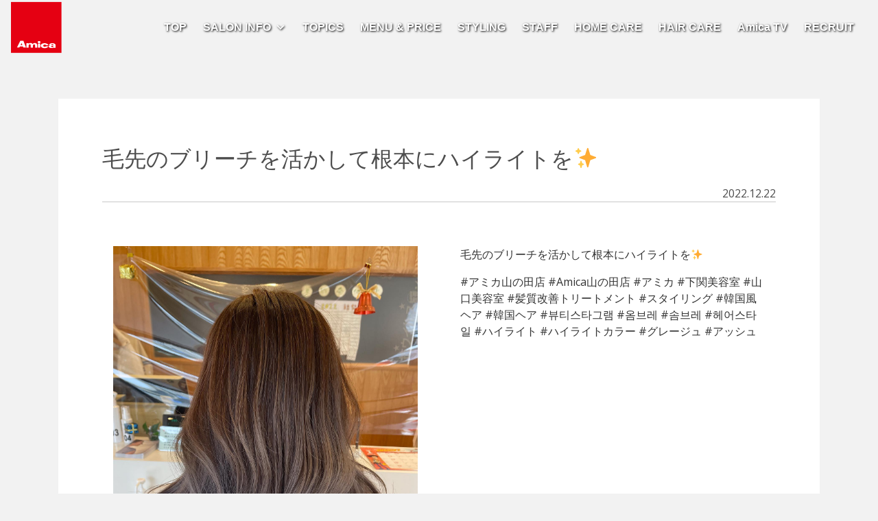

--- FILE ---
content_type: text/html; charset=UTF-8
request_url: https://amica1975.com/%E6%AF%9B%E5%85%88%E3%81%AE%E3%83%96%E3%83%AA%E3%83%BC%E3%83%81%E3%82%92%E6%B4%BB%E3%81%8B%E3%81%97%E3%81%A6%E6%A0%B9%E6%9C%AC%E3%81%AB%E3%83%8F%E3%82%A4%E3%83%A9%E3%82%A4%E3%83%88%E3%82%92%E2%9C%A8/
body_size: 10038
content:
<!DOCTYPE html>
<html dir="ltr" lang="ja" prefix="og: https://ogp.me/ns#">
<head>
	<!-- Global site tag (gtag.js) - Google Analytics -->
<script async src="https://www.googletagmanager.com/gtag/js?id=G-FLG28KV5LQ"></script>
<script>
  window.dataLayer = window.dataLayer || [];
  function gtag(){dataLayer.push(arguments);}
  gtag('js', new Date());

  gtag('config', 'G-FLG28KV5LQ');
</script>
		
	<meta charset="UTF-8">
	<meta name="viewport" content="width=device-width, initial-scale=1, shrink-to-fit=no">
	<link rel="profile" href="http://gmpg.org/xfn/11">
	<link href="https://fonts.googleapis.com/css2?family=Open+Sans:wght@300;400;700&display=swap" rel="stylesheet">
	<title>毛先のブリーチを活かして根本にハイライトを✨ | 【公式】Amica アミカ｜下関美容室</title>

		<!-- All in One SEO 4.4.6 - aioseo.com -->
		<meta name="robots" content="max-image-preview:large" />
		<link rel="canonical" href="https://amica1975.com/%e6%af%9b%e5%85%88%e3%81%ae%e3%83%96%e3%83%aa%e3%83%bc%e3%83%81%e3%82%92%e6%b4%bb%e3%81%8b%e3%81%97%e3%81%a6%e6%a0%b9%e6%9c%ac%e3%81%ab%e3%83%8f%e3%82%a4%e3%83%a9%e3%82%a4%e3%83%88%e3%82%92%e2%9c%a8/" />
		<meta name="generator" content="All in One SEO (AIOSEO) 4.4.6" />
		<meta property="og:locale" content="ja_JP" />
		<meta property="og:site_name" content="【公式】Amica アミカ｜下関美容室 | 下関でハイセンスなスタイリングを提供している下関の美容室Amica(アミカ)です。【髪質改善】【酸熱トリートメント】下関・山陽小野田市" />
		<meta property="og:type" content="article" />
		<meta property="og:title" content="毛先のブリーチを活かして根本にハイライトを✨ | 【公式】Amica アミカ｜下関美容室" />
		<meta property="og:url" content="https://amica1975.com/%e6%af%9b%e5%85%88%e3%81%ae%e3%83%96%e3%83%aa%e3%83%bc%e3%83%81%e3%82%92%e6%b4%bb%e3%81%8b%e3%81%97%e3%81%a6%e6%a0%b9%e6%9c%ac%e3%81%ab%e3%83%8f%e3%82%a4%e3%83%a9%e3%82%a4%e3%83%88%e3%82%92%e2%9c%a8/" />
		<meta property="og:image" content="https://amica1975.com/wp-content/uploads/2022/12/320983971_3294381950830320_5560487019446534829_n.jpg" />
		<meta property="og:image:secure_url" content="https://amica1975.com/wp-content/uploads/2022/12/320983971_3294381950830320_5560487019446534829_n.jpg" />
		<meta property="og:image:width" content="1440" />
		<meta property="og:image:height" content="1800" />
		<meta property="article:published_time" content="2022-12-22T05:01:00+00:00" />
		<meta property="article:modified_time" content="2022-12-22T05:01:00+00:00" />
		<meta name="twitter:card" content="summary" />
		<meta name="twitter:title" content="毛先のブリーチを活かして根本にハイライトを✨ | 【公式】Amica アミカ｜下関美容室" />
		<meta name="twitter:image" content="https://amica1975.com/wp-content/uploads/2022/12/320983971_3294381950830320_5560487019446534829_n.jpg" />
		<script type="application/ld+json" class="aioseo-schema">
			{"@context":"https:\/\/schema.org","@graph":[{"@type":"Article","@id":"https:\/\/amica1975.com\/%e6%af%9b%e5%85%88%e3%81%ae%e3%83%96%e3%83%aa%e3%83%bc%e3%83%81%e3%82%92%e6%b4%bb%e3%81%8b%e3%81%97%e3%81%a6%e6%a0%b9%e6%9c%ac%e3%81%ab%e3%83%8f%e3%82%a4%e3%83%a9%e3%82%a4%e3%83%88%e3%82%92%e2%9c%a8\/#article","name":"\u6bdb\u5148\u306e\u30d6\u30ea\u30fc\u30c1\u3092\u6d3b\u304b\u3057\u3066\u6839\u672c\u306b\u30cf\u30a4\u30e9\u30a4\u30c8\u3092\u2728 | \u3010\u516c\u5f0f\u3011Amica \u30a2\u30df\u30ab\uff5c\u4e0b\u95a2\u7f8e\u5bb9\u5ba4","headline":"\u6bdb\u5148\u306e\u30d6\u30ea\u30fc\u30c1\u3092\u6d3b\u304b\u3057\u3066\u6839\u672c\u306b\u30cf\u30a4\u30e9\u30a4\u30c8\u3092\u2728","author":{"@id":"https:\/\/amica1975.com\/author\/teshimarketing\/#author"},"publisher":{"@id":"https:\/\/amica1975.com\/#organization"},"image":{"@type":"ImageObject","url":"https:\/\/amica1975.com\/wp-content\/uploads\/2022\/12\/320983971_3294381950830320_5560487019446534829_n.jpg","width":1440,"height":1800},"datePublished":"2022-12-22T05:01:00+09:00","dateModified":"2022-12-22T05:01:00+09:00","inLanguage":"ja","mainEntityOfPage":{"@id":"https:\/\/amica1975.com\/%e6%af%9b%e5%85%88%e3%81%ae%e3%83%96%e3%83%aa%e3%83%bc%e3%83%81%e3%82%92%e6%b4%bb%e3%81%8b%e3%81%97%e3%81%a6%e6%a0%b9%e6%9c%ac%e3%81%ab%e3%83%8f%e3%82%a4%e3%83%a9%e3%82%a4%e3%83%88%e3%82%92%e2%9c%a8\/#webpage"},"isPartOf":{"@id":"https:\/\/amica1975.com\/%e6%af%9b%e5%85%88%e3%81%ae%e3%83%96%e3%83%aa%e3%83%bc%e3%83%81%e3%82%92%e6%b4%bb%e3%81%8b%e3%81%97%e3%81%a6%e6%a0%b9%e6%9c%ac%e3%81%ab%e3%83%8f%e3%82%a4%e3%83%a9%e3%82%a4%e3%83%88%e3%82%92%e2%9c%a8\/#webpage"},"articleSection":"Amica\u5c71\u306e\u7530\u5e97, Styling"},{"@type":"BreadcrumbList","@id":"https:\/\/amica1975.com\/%e6%af%9b%e5%85%88%e3%81%ae%e3%83%96%e3%83%aa%e3%83%bc%e3%83%81%e3%82%92%e6%b4%bb%e3%81%8b%e3%81%97%e3%81%a6%e6%a0%b9%e6%9c%ac%e3%81%ab%e3%83%8f%e3%82%a4%e3%83%a9%e3%82%a4%e3%83%88%e3%82%92%e2%9c%a8\/#breadcrumblist","itemListElement":[{"@type":"ListItem","@id":"https:\/\/amica1975.com\/#listItem","position":1,"item":{"@type":"WebPage","@id":"https:\/\/amica1975.com\/","name":"\u5bb6","description":"\u4e0b\u95a2\u3067\u30cf\u30a4\u30bb\u30f3\u30b9\u306a\u30b9\u30bf\u30a4\u30ea\u30f3\u30b0\u3092\u63d0\u4f9b\u3057\u3066\u3044\u308b\u4e0b\u95a2\u7f8e\u5bb9\u5ba4Amica(\u30a2\u30df\u30ab)\u3067\u3059\u3002","url":"https:\/\/amica1975.com\/"},"nextItem":"https:\/\/amica1975.com\/%e6%af%9b%e5%85%88%e3%81%ae%e3%83%96%e3%83%aa%e3%83%bc%e3%83%81%e3%82%92%e6%b4%bb%e3%81%8b%e3%81%97%e3%81%a6%e6%a0%b9%e6%9c%ac%e3%81%ab%e3%83%8f%e3%82%a4%e3%83%a9%e3%82%a4%e3%83%88%e3%82%92%e2%9c%a8\/#listItem"},{"@type":"ListItem","@id":"https:\/\/amica1975.com\/%e6%af%9b%e5%85%88%e3%81%ae%e3%83%96%e3%83%aa%e3%83%bc%e3%83%81%e3%82%92%e6%b4%bb%e3%81%8b%e3%81%97%e3%81%a6%e6%a0%b9%e6%9c%ac%e3%81%ab%e3%83%8f%e3%82%a4%e3%83%a9%e3%82%a4%e3%83%88%e3%82%92%e2%9c%a8\/#listItem","position":2,"item":{"@type":"WebPage","@id":"https:\/\/amica1975.com\/%e6%af%9b%e5%85%88%e3%81%ae%e3%83%96%e3%83%aa%e3%83%bc%e3%83%81%e3%82%92%e6%b4%bb%e3%81%8b%e3%81%97%e3%81%a6%e6%a0%b9%e6%9c%ac%e3%81%ab%e3%83%8f%e3%82%a4%e3%83%a9%e3%82%a4%e3%83%88%e3%82%92%e2%9c%a8\/","name":"\u6bdb\u5148\u306e\u30d6\u30ea\u30fc\u30c1\u3092\u6d3b\u304b\u3057\u3066\u6839\u672c\u306b\u30cf\u30a4\u30e9\u30a4\u30c8\u3092\u2728","url":"https:\/\/amica1975.com\/%e6%af%9b%e5%85%88%e3%81%ae%e3%83%96%e3%83%aa%e3%83%bc%e3%83%81%e3%82%92%e6%b4%bb%e3%81%8b%e3%81%97%e3%81%a6%e6%a0%b9%e6%9c%ac%e3%81%ab%e3%83%8f%e3%82%a4%e3%83%a9%e3%82%a4%e3%83%88%e3%82%92%e2%9c%a8\/"},"previousItem":"https:\/\/amica1975.com\/#listItem"}]},{"@type":"Organization","@id":"https:\/\/amica1975.com\/#organization","name":"Amica \u30a2\u30df\u30ab","url":"https:\/\/amica1975.com\/","logo":{"@type":"ImageObject","url":"https:\/\/amica1975.com\/wp-content\/uploads\/2020\/10\/amica-logo.svg","@id":"https:\/\/amica1975.com\/#organizationLogo","width":300,"height":300},"image":{"@id":"https:\/\/amica1975.com\/#organizationLogo"}},{"@type":"Person","@id":"https:\/\/amica1975.com\/author\/teshimarketing\/#author","url":"https:\/\/amica1975.com\/author\/teshimarketing\/","name":"teshimarketing","image":{"@type":"ImageObject","@id":"https:\/\/amica1975.com\/%e6%af%9b%e5%85%88%e3%81%ae%e3%83%96%e3%83%aa%e3%83%bc%e3%83%81%e3%82%92%e6%b4%bb%e3%81%8b%e3%81%97%e3%81%a6%e6%a0%b9%e6%9c%ac%e3%81%ab%e3%83%8f%e3%82%a4%e3%83%a9%e3%82%a4%e3%83%88%e3%82%92%e2%9c%a8\/#authorImage","url":"https:\/\/secure.gravatar.com\/avatar\/829f65171b193d51d1014684f4d1cc4b?s=96&d=mm&r=g","width":96,"height":96,"caption":"teshimarketing"}},{"@type":"WebPage","@id":"https:\/\/amica1975.com\/%e6%af%9b%e5%85%88%e3%81%ae%e3%83%96%e3%83%aa%e3%83%bc%e3%83%81%e3%82%92%e6%b4%bb%e3%81%8b%e3%81%97%e3%81%a6%e6%a0%b9%e6%9c%ac%e3%81%ab%e3%83%8f%e3%82%a4%e3%83%a9%e3%82%a4%e3%83%88%e3%82%92%e2%9c%a8\/#webpage","url":"https:\/\/amica1975.com\/%e6%af%9b%e5%85%88%e3%81%ae%e3%83%96%e3%83%aa%e3%83%bc%e3%83%81%e3%82%92%e6%b4%bb%e3%81%8b%e3%81%97%e3%81%a6%e6%a0%b9%e6%9c%ac%e3%81%ab%e3%83%8f%e3%82%a4%e3%83%a9%e3%82%a4%e3%83%88%e3%82%92%e2%9c%a8\/","name":"\u6bdb\u5148\u306e\u30d6\u30ea\u30fc\u30c1\u3092\u6d3b\u304b\u3057\u3066\u6839\u672c\u306b\u30cf\u30a4\u30e9\u30a4\u30c8\u3092\u2728 | \u3010\u516c\u5f0f\u3011Amica \u30a2\u30df\u30ab\uff5c\u4e0b\u95a2\u7f8e\u5bb9\u5ba4","inLanguage":"ja","isPartOf":{"@id":"https:\/\/amica1975.com\/#website"},"breadcrumb":{"@id":"https:\/\/amica1975.com\/%e6%af%9b%e5%85%88%e3%81%ae%e3%83%96%e3%83%aa%e3%83%bc%e3%83%81%e3%82%92%e6%b4%bb%e3%81%8b%e3%81%97%e3%81%a6%e6%a0%b9%e6%9c%ac%e3%81%ab%e3%83%8f%e3%82%a4%e3%83%a9%e3%82%a4%e3%83%88%e3%82%92%e2%9c%a8\/#breadcrumblist"},"author":{"@id":"https:\/\/amica1975.com\/author\/teshimarketing\/#author"},"creator":{"@id":"https:\/\/amica1975.com\/author\/teshimarketing\/#author"},"image":{"@type":"ImageObject","url":"https:\/\/amica1975.com\/wp-content\/uploads\/2022\/12\/320983971_3294381950830320_5560487019446534829_n.jpg","@id":"https:\/\/amica1975.com\/#mainImage","width":1440,"height":1800},"primaryImageOfPage":{"@id":"https:\/\/amica1975.com\/%e6%af%9b%e5%85%88%e3%81%ae%e3%83%96%e3%83%aa%e3%83%bc%e3%83%81%e3%82%92%e6%b4%bb%e3%81%8b%e3%81%97%e3%81%a6%e6%a0%b9%e6%9c%ac%e3%81%ab%e3%83%8f%e3%82%a4%e3%83%a9%e3%82%a4%e3%83%88%e3%82%92%e2%9c%a8\/#mainImage"},"datePublished":"2022-12-22T05:01:00+09:00","dateModified":"2022-12-22T05:01:00+09:00"},{"@type":"WebSite","@id":"https:\/\/amica1975.com\/#website","url":"https:\/\/amica1975.com\/","name":"\u3010\u516c\u5f0f\u3011Amica \u30a2\u30df\u30ab\uff5c\u4e0b\u95a2\u7f8e\u5bb9\u5ba4","description":"\u4e0b\u95a2\u3067\u30cf\u30a4\u30bb\u30f3\u30b9\u306a\u30b9\u30bf\u30a4\u30ea\u30f3\u30b0\u3092\u63d0\u4f9b\u3057\u3066\u3044\u308b\u4e0b\u95a2\u306e\u7f8e\u5bb9\u5ba4Amica(\u30a2\u30df\u30ab)\u3067\u3059\u3002\u3010\u9aea\u8cea\u6539\u5584\u3011\u3010\u9178\u71b1\u30c8\u30ea\u30fc\u30c8\u30e1\u30f3\u30c8\u3011\u4e0b\u95a2\u30fb\u5c71\u967d\u5c0f\u91ce\u7530\u5e02","inLanguage":"ja","publisher":{"@id":"https:\/\/amica1975.com\/#organization"}}]}
		</script>
		<!-- All in One SEO -->

<link rel='dns-prefetch' href='//cdnjs.cloudflare.com' />
<link rel="alternate" type="application/rss+xml" title="【公式】Amica アミカ｜下関美容室 &raquo; フィード" href="https://amica1975.com/feed/" />
<link rel="alternate" type="application/rss+xml" title="【公式】Amica アミカ｜下関美容室 &raquo; コメントフィード" href="https://amica1975.com/comments/feed/" />
<link rel="alternate" type="application/rss+xml" title="【公式】Amica アミカ｜下関美容室 &raquo; 毛先のブリーチを活かして根本にハイライトを✨ のコメントのフィード" href="https://amica1975.com/%e6%af%9b%e5%85%88%e3%81%ae%e3%83%96%e3%83%aa%e3%83%bc%e3%83%81%e3%82%92%e6%b4%bb%e3%81%8b%e3%81%97%e3%81%a6%e6%a0%b9%e6%9c%ac%e3%81%ab%e3%83%8f%e3%82%a4%e3%83%a9%e3%82%a4%e3%83%88%e3%82%92%e2%9c%a8/feed/" />
<script>
window._wpemojiSettings = {"baseUrl":"https:\/\/s.w.org\/images\/core\/emoji\/14.0.0\/72x72\/","ext":".png","svgUrl":"https:\/\/s.w.org\/images\/core\/emoji\/14.0.0\/svg\/","svgExt":".svg","source":{"concatemoji":"https:\/\/amica1975.com\/wp-includes\/js\/wp-emoji-release.min.js?ver=6.3.7"}};
/*! This file is auto-generated */
!function(i,n){var o,s,e;function c(e){try{var t={supportTests:e,timestamp:(new Date).valueOf()};sessionStorage.setItem(o,JSON.stringify(t))}catch(e){}}function p(e,t,n){e.clearRect(0,0,e.canvas.width,e.canvas.height),e.fillText(t,0,0);var t=new Uint32Array(e.getImageData(0,0,e.canvas.width,e.canvas.height).data),r=(e.clearRect(0,0,e.canvas.width,e.canvas.height),e.fillText(n,0,0),new Uint32Array(e.getImageData(0,0,e.canvas.width,e.canvas.height).data));return t.every(function(e,t){return e===r[t]})}function u(e,t,n){switch(t){case"flag":return n(e,"\ud83c\udff3\ufe0f\u200d\u26a7\ufe0f","\ud83c\udff3\ufe0f\u200b\u26a7\ufe0f")?!1:!n(e,"\ud83c\uddfa\ud83c\uddf3","\ud83c\uddfa\u200b\ud83c\uddf3")&&!n(e,"\ud83c\udff4\udb40\udc67\udb40\udc62\udb40\udc65\udb40\udc6e\udb40\udc67\udb40\udc7f","\ud83c\udff4\u200b\udb40\udc67\u200b\udb40\udc62\u200b\udb40\udc65\u200b\udb40\udc6e\u200b\udb40\udc67\u200b\udb40\udc7f");case"emoji":return!n(e,"\ud83e\udef1\ud83c\udffb\u200d\ud83e\udef2\ud83c\udfff","\ud83e\udef1\ud83c\udffb\u200b\ud83e\udef2\ud83c\udfff")}return!1}function f(e,t,n){var r="undefined"!=typeof WorkerGlobalScope&&self instanceof WorkerGlobalScope?new OffscreenCanvas(300,150):i.createElement("canvas"),a=r.getContext("2d",{willReadFrequently:!0}),o=(a.textBaseline="top",a.font="600 32px Arial",{});return e.forEach(function(e){o[e]=t(a,e,n)}),o}function t(e){var t=i.createElement("script");t.src=e,t.defer=!0,i.head.appendChild(t)}"undefined"!=typeof Promise&&(o="wpEmojiSettingsSupports",s=["flag","emoji"],n.supports={everything:!0,everythingExceptFlag:!0},e=new Promise(function(e){i.addEventListener("DOMContentLoaded",e,{once:!0})}),new Promise(function(t){var n=function(){try{var e=JSON.parse(sessionStorage.getItem(o));if("object"==typeof e&&"number"==typeof e.timestamp&&(new Date).valueOf()<e.timestamp+604800&&"object"==typeof e.supportTests)return e.supportTests}catch(e){}return null}();if(!n){if("undefined"!=typeof Worker&&"undefined"!=typeof OffscreenCanvas&&"undefined"!=typeof URL&&URL.createObjectURL&&"undefined"!=typeof Blob)try{var e="postMessage("+f.toString()+"("+[JSON.stringify(s),u.toString(),p.toString()].join(",")+"));",r=new Blob([e],{type:"text/javascript"}),a=new Worker(URL.createObjectURL(r),{name:"wpTestEmojiSupports"});return void(a.onmessage=function(e){c(n=e.data),a.terminate(),t(n)})}catch(e){}c(n=f(s,u,p))}t(n)}).then(function(e){for(var t in e)n.supports[t]=e[t],n.supports.everything=n.supports.everything&&n.supports[t],"flag"!==t&&(n.supports.everythingExceptFlag=n.supports.everythingExceptFlag&&n.supports[t]);n.supports.everythingExceptFlag=n.supports.everythingExceptFlag&&!n.supports.flag,n.DOMReady=!1,n.readyCallback=function(){n.DOMReady=!0}}).then(function(){return e}).then(function(){var e;n.supports.everything||(n.readyCallback(),(e=n.source||{}).concatemoji?t(e.concatemoji):e.wpemoji&&e.twemoji&&(t(e.twemoji),t(e.wpemoji)))}))}((window,document),window._wpemojiSettings);
</script>
<style>
img.wp-smiley,
img.emoji {
	display: inline !important;
	border: none !important;
	box-shadow: none !important;
	height: 1em !important;
	width: 1em !important;
	margin: 0 0.07em !important;
	vertical-align: -0.1em !important;
	background: none !important;
	padding: 0 !important;
}
</style>
	<link rel='stylesheet' id='wp-block-library-css' href='https://amica1975.com/wp-includes/css/dist/block-library/style.min.css?ver=6.3.7' media='all' />
<style id='safe-svg-svg-icon-style-inline-css'>
.safe-svg-cover{text-align:center}.safe-svg-cover .safe-svg-inside{display:inline-block;max-width:100%}.safe-svg-cover svg{height:100%;max-height:100%;max-width:100%;width:100%}

</style>
<style id='classic-theme-styles-inline-css'>
/*! This file is auto-generated */
.wp-block-button__link{color:#fff;background-color:#32373c;border-radius:9999px;box-shadow:none;text-decoration:none;padding:calc(.667em + 2px) calc(1.333em + 2px);font-size:1.125em}.wp-block-file__button{background:#32373c;color:#fff;text-decoration:none}
</style>
<style id='global-styles-inline-css'>
body{--wp--preset--color--black: #000000;--wp--preset--color--cyan-bluish-gray: #abb8c3;--wp--preset--color--white: #ffffff;--wp--preset--color--pale-pink: #f78da7;--wp--preset--color--vivid-red: #cf2e2e;--wp--preset--color--luminous-vivid-orange: #ff6900;--wp--preset--color--luminous-vivid-amber: #fcb900;--wp--preset--color--light-green-cyan: #7bdcb5;--wp--preset--color--vivid-green-cyan: #00d084;--wp--preset--color--pale-cyan-blue: #8ed1fc;--wp--preset--color--vivid-cyan-blue: #0693e3;--wp--preset--color--vivid-purple: #9b51e0;--wp--preset--gradient--vivid-cyan-blue-to-vivid-purple: linear-gradient(135deg,rgba(6,147,227,1) 0%,rgb(155,81,224) 100%);--wp--preset--gradient--light-green-cyan-to-vivid-green-cyan: linear-gradient(135deg,rgb(122,220,180) 0%,rgb(0,208,130) 100%);--wp--preset--gradient--luminous-vivid-amber-to-luminous-vivid-orange: linear-gradient(135deg,rgba(252,185,0,1) 0%,rgba(255,105,0,1) 100%);--wp--preset--gradient--luminous-vivid-orange-to-vivid-red: linear-gradient(135deg,rgba(255,105,0,1) 0%,rgb(207,46,46) 100%);--wp--preset--gradient--very-light-gray-to-cyan-bluish-gray: linear-gradient(135deg,rgb(238,238,238) 0%,rgb(169,184,195) 100%);--wp--preset--gradient--cool-to-warm-spectrum: linear-gradient(135deg,rgb(74,234,220) 0%,rgb(151,120,209) 20%,rgb(207,42,186) 40%,rgb(238,44,130) 60%,rgb(251,105,98) 80%,rgb(254,248,76) 100%);--wp--preset--gradient--blush-light-purple: linear-gradient(135deg,rgb(255,206,236) 0%,rgb(152,150,240) 100%);--wp--preset--gradient--blush-bordeaux: linear-gradient(135deg,rgb(254,205,165) 0%,rgb(254,45,45) 50%,rgb(107,0,62) 100%);--wp--preset--gradient--luminous-dusk: linear-gradient(135deg,rgb(255,203,112) 0%,rgb(199,81,192) 50%,rgb(65,88,208) 100%);--wp--preset--gradient--pale-ocean: linear-gradient(135deg,rgb(255,245,203) 0%,rgb(182,227,212) 50%,rgb(51,167,181) 100%);--wp--preset--gradient--electric-grass: linear-gradient(135deg,rgb(202,248,128) 0%,rgb(113,206,126) 100%);--wp--preset--gradient--midnight: linear-gradient(135deg,rgb(2,3,129) 0%,rgb(40,116,252) 100%);--wp--preset--font-size--small: 13px;--wp--preset--font-size--medium: 20px;--wp--preset--font-size--large: 36px;--wp--preset--font-size--x-large: 42px;--wp--preset--spacing--20: 0.44rem;--wp--preset--spacing--30: 0.67rem;--wp--preset--spacing--40: 1rem;--wp--preset--spacing--50: 1.5rem;--wp--preset--spacing--60: 2.25rem;--wp--preset--spacing--70: 3.38rem;--wp--preset--spacing--80: 5.06rem;--wp--preset--shadow--natural: 6px 6px 9px rgba(0, 0, 0, 0.2);--wp--preset--shadow--deep: 12px 12px 50px rgba(0, 0, 0, 0.4);--wp--preset--shadow--sharp: 6px 6px 0px rgba(0, 0, 0, 0.2);--wp--preset--shadow--outlined: 6px 6px 0px -3px rgba(255, 255, 255, 1), 6px 6px rgba(0, 0, 0, 1);--wp--preset--shadow--crisp: 6px 6px 0px rgba(0, 0, 0, 1);}:where(.is-layout-flex){gap: 0.5em;}:where(.is-layout-grid){gap: 0.5em;}body .is-layout-flow > .alignleft{float: left;margin-inline-start: 0;margin-inline-end: 2em;}body .is-layout-flow > .alignright{float: right;margin-inline-start: 2em;margin-inline-end: 0;}body .is-layout-flow > .aligncenter{margin-left: auto !important;margin-right: auto !important;}body .is-layout-constrained > .alignleft{float: left;margin-inline-start: 0;margin-inline-end: 2em;}body .is-layout-constrained > .alignright{float: right;margin-inline-start: 2em;margin-inline-end: 0;}body .is-layout-constrained > .aligncenter{margin-left: auto !important;margin-right: auto !important;}body .is-layout-constrained > :where(:not(.alignleft):not(.alignright):not(.alignfull)){max-width: var(--wp--style--global--content-size);margin-left: auto !important;margin-right: auto !important;}body .is-layout-constrained > .alignwide{max-width: var(--wp--style--global--wide-size);}body .is-layout-flex{display: flex;}body .is-layout-flex{flex-wrap: wrap;align-items: center;}body .is-layout-flex > *{margin: 0;}body .is-layout-grid{display: grid;}body .is-layout-grid > *{margin: 0;}:where(.wp-block-columns.is-layout-flex){gap: 2em;}:where(.wp-block-columns.is-layout-grid){gap: 2em;}:where(.wp-block-post-template.is-layout-flex){gap: 1.25em;}:where(.wp-block-post-template.is-layout-grid){gap: 1.25em;}.has-black-color{color: var(--wp--preset--color--black) !important;}.has-cyan-bluish-gray-color{color: var(--wp--preset--color--cyan-bluish-gray) !important;}.has-white-color{color: var(--wp--preset--color--white) !important;}.has-pale-pink-color{color: var(--wp--preset--color--pale-pink) !important;}.has-vivid-red-color{color: var(--wp--preset--color--vivid-red) !important;}.has-luminous-vivid-orange-color{color: var(--wp--preset--color--luminous-vivid-orange) !important;}.has-luminous-vivid-amber-color{color: var(--wp--preset--color--luminous-vivid-amber) !important;}.has-light-green-cyan-color{color: var(--wp--preset--color--light-green-cyan) !important;}.has-vivid-green-cyan-color{color: var(--wp--preset--color--vivid-green-cyan) !important;}.has-pale-cyan-blue-color{color: var(--wp--preset--color--pale-cyan-blue) !important;}.has-vivid-cyan-blue-color{color: var(--wp--preset--color--vivid-cyan-blue) !important;}.has-vivid-purple-color{color: var(--wp--preset--color--vivid-purple) !important;}.has-black-background-color{background-color: var(--wp--preset--color--black) !important;}.has-cyan-bluish-gray-background-color{background-color: var(--wp--preset--color--cyan-bluish-gray) !important;}.has-white-background-color{background-color: var(--wp--preset--color--white) !important;}.has-pale-pink-background-color{background-color: var(--wp--preset--color--pale-pink) !important;}.has-vivid-red-background-color{background-color: var(--wp--preset--color--vivid-red) !important;}.has-luminous-vivid-orange-background-color{background-color: var(--wp--preset--color--luminous-vivid-orange) !important;}.has-luminous-vivid-amber-background-color{background-color: var(--wp--preset--color--luminous-vivid-amber) !important;}.has-light-green-cyan-background-color{background-color: var(--wp--preset--color--light-green-cyan) !important;}.has-vivid-green-cyan-background-color{background-color: var(--wp--preset--color--vivid-green-cyan) !important;}.has-pale-cyan-blue-background-color{background-color: var(--wp--preset--color--pale-cyan-blue) !important;}.has-vivid-cyan-blue-background-color{background-color: var(--wp--preset--color--vivid-cyan-blue) !important;}.has-vivid-purple-background-color{background-color: var(--wp--preset--color--vivid-purple) !important;}.has-black-border-color{border-color: var(--wp--preset--color--black) !important;}.has-cyan-bluish-gray-border-color{border-color: var(--wp--preset--color--cyan-bluish-gray) !important;}.has-white-border-color{border-color: var(--wp--preset--color--white) !important;}.has-pale-pink-border-color{border-color: var(--wp--preset--color--pale-pink) !important;}.has-vivid-red-border-color{border-color: var(--wp--preset--color--vivid-red) !important;}.has-luminous-vivid-orange-border-color{border-color: var(--wp--preset--color--luminous-vivid-orange) !important;}.has-luminous-vivid-amber-border-color{border-color: var(--wp--preset--color--luminous-vivid-amber) !important;}.has-light-green-cyan-border-color{border-color: var(--wp--preset--color--light-green-cyan) !important;}.has-vivid-green-cyan-border-color{border-color: var(--wp--preset--color--vivid-green-cyan) !important;}.has-pale-cyan-blue-border-color{border-color: var(--wp--preset--color--pale-cyan-blue) !important;}.has-vivid-cyan-blue-border-color{border-color: var(--wp--preset--color--vivid-cyan-blue) !important;}.has-vivid-purple-border-color{border-color: var(--wp--preset--color--vivid-purple) !important;}.has-vivid-cyan-blue-to-vivid-purple-gradient-background{background: var(--wp--preset--gradient--vivid-cyan-blue-to-vivid-purple) !important;}.has-light-green-cyan-to-vivid-green-cyan-gradient-background{background: var(--wp--preset--gradient--light-green-cyan-to-vivid-green-cyan) !important;}.has-luminous-vivid-amber-to-luminous-vivid-orange-gradient-background{background: var(--wp--preset--gradient--luminous-vivid-amber-to-luminous-vivid-orange) !important;}.has-luminous-vivid-orange-to-vivid-red-gradient-background{background: var(--wp--preset--gradient--luminous-vivid-orange-to-vivid-red) !important;}.has-very-light-gray-to-cyan-bluish-gray-gradient-background{background: var(--wp--preset--gradient--very-light-gray-to-cyan-bluish-gray) !important;}.has-cool-to-warm-spectrum-gradient-background{background: var(--wp--preset--gradient--cool-to-warm-spectrum) !important;}.has-blush-light-purple-gradient-background{background: var(--wp--preset--gradient--blush-light-purple) !important;}.has-blush-bordeaux-gradient-background{background: var(--wp--preset--gradient--blush-bordeaux) !important;}.has-luminous-dusk-gradient-background{background: var(--wp--preset--gradient--luminous-dusk) !important;}.has-pale-ocean-gradient-background{background: var(--wp--preset--gradient--pale-ocean) !important;}.has-electric-grass-gradient-background{background: var(--wp--preset--gradient--electric-grass) !important;}.has-midnight-gradient-background{background: var(--wp--preset--gradient--midnight) !important;}.has-small-font-size{font-size: var(--wp--preset--font-size--small) !important;}.has-medium-font-size{font-size: var(--wp--preset--font-size--medium) !important;}.has-large-font-size{font-size: var(--wp--preset--font-size--large) !important;}.has-x-large-font-size{font-size: var(--wp--preset--font-size--x-large) !important;}
.wp-block-navigation a:where(:not(.wp-element-button)){color: inherit;}
:where(.wp-block-post-template.is-layout-flex){gap: 1.25em;}:where(.wp-block-post-template.is-layout-grid){gap: 1.25em;}
:where(.wp-block-columns.is-layout-flex){gap: 2em;}:where(.wp-block-columns.is-layout-grid){gap: 2em;}
.wp-block-pullquote{font-size: 1.5em;line-height: 1.6;}
</style>
<link rel='stylesheet' id='contact-form-7-css' href='https://amica1975.com/wp-content/plugins/contact-form-7/includes/css/styles.css?ver=5.8' media='all' />
<link rel='stylesheet' id='pz-linkcard-css' href='//amica1975.com/wp-content/uploads/pz-linkcard/style.css?ver=2.4.8.28' media='all' />
<link rel='stylesheet' id='ez-toc-css' href='https://amica1975.com/wp-content/plugins/easy-table-of-contents/assets/css/screen.min.css?ver=2.0.55' media='all' />
<style id='ez-toc-inline-css'>
div#ez-toc-container .ez-toc-title {font-size: 120%;}div#ez-toc-container .ez-toc-title {font-weight: 500;}div#ez-toc-container ul li {font-size: 95%;}div#ez-toc-container nav ul ul li ul li {font-size: %!important;}div#ez-toc-container {width: 100%;}
.ez-toc-container-direction {direction: ltr;}.ez-toc-counter ul{counter-reset: item ;}.ez-toc-counter nav ul li a::before {content: counters(item, ".", decimal) ". ";display: inline-block;counter-increment: item;flex-grow: 0;flex-shrink: 0;margin-right: .2em; float: left; }.ez-toc-widget-direction {direction: ltr;}.ez-toc-widget-container ul{counter-reset: item ;}.ez-toc-widget-container nav ul li a::before {content: counters(item, ".", decimal) ". ";display: inline-block;counter-increment: item;flex-grow: 0;flex-shrink: 0;margin-right: .2em; float: left; }
</style>
<link rel='stylesheet' id='megamenu-css' href='https://amica1975.com/wp-content/uploads/maxmegamenu/style.css?ver=494b57' media='all' />
<link rel='stylesheet' id='dashicons-css' href='https://amica1975.com/wp-includes/css/dashicons.min.css?ver=6.3.7' media='all' />
<link rel='stylesheet' id='child-understrap-styles-css' href='https://amica1975.com/wp-content/themes/mymedia02_amica1975/css/child-theme.min.css?ver=0.5.5' media='all' />
<link rel='stylesheet' id='style-css-css' href='https://amica1975.com/wp-content/themes/mymedia02_amica1975/style.css?ver=0.5.5' media='all' />
<link rel='stylesheet' id='popup-maker-site-css' href='//amica1975.com/wp-content/uploads/pum/pum-site-styles.css?generated=1695206676&#038;ver=1.18.2' media='all' />
<!--n2css--><script src='https://amica1975.com/wp-includes/js/jquery/jquery.min.js?ver=3.7.0' id='jquery-core-js'></script>
<script src='https://amica1975.com/wp-includes/js/jquery/jquery-migrate.min.js?ver=3.4.1' id='jquery-migrate-js'></script>
<script src='https://amica1975.com/wp-content/plugins/the-preloader/js/preloader-script.js' id='wptime-plugin-preloader-script-js'></script>
<link rel="https://api.w.org/" href="https://amica1975.com/wp-json/" /><link rel="alternate" type="application/json" href="https://amica1975.com/wp-json/wp/v2/posts/6500" /><link rel="EditURI" type="application/rsd+xml" title="RSD" href="https://amica1975.com/xmlrpc.php?rsd" />
<meta name="generator" content="WordPress 6.3.7" />
<link rel='shortlink' href='https://amica1975.com/?p=6500' />
<link rel="alternate" type="application/json+oembed" href="https://amica1975.com/wp-json/oembed/1.0/embed?url=https%3A%2F%2Famica1975.com%2F%25e6%25af%259b%25e5%2585%2588%25e3%2581%25ae%25e3%2583%2596%25e3%2583%25aa%25e3%2583%25bc%25e3%2583%2581%25e3%2582%2592%25e6%25b4%25bb%25e3%2581%258b%25e3%2581%2597%25e3%2581%25a6%25e6%25a0%25b9%25e6%259c%25ac%25e3%2581%25ab%25e3%2583%258f%25e3%2582%25a4%25e3%2583%25a9%25e3%2582%25a4%25e3%2583%2588%25e3%2582%2592%25e2%259c%25a8%2F" />
<link rel="alternate" type="text/xml+oembed" href="https://amica1975.com/wp-json/oembed/1.0/embed?url=https%3A%2F%2Famica1975.com%2F%25e6%25af%259b%25e5%2585%2588%25e3%2581%25ae%25e3%2583%2596%25e3%2583%25aa%25e3%2583%25bc%25e3%2583%2581%25e3%2582%2592%25e6%25b4%25bb%25e3%2581%258b%25e3%2581%2597%25e3%2581%25a6%25e6%25a0%25b9%25e6%259c%25ac%25e3%2581%25ab%25e3%2583%258f%25e3%2582%25a4%25e3%2583%25a9%25e3%2582%25a4%25e3%2583%2588%25e3%2582%2592%25e2%259c%25a8%2F&#038;format=xml" />
    	<style type="text/css">
			#wptime-plugin-preloader{
				position: fixed;
				top: 0;
			 	left: 0;
			 	right: 0;
			 	bottom: 0;
				background:url(https://amica1975.com//wp-content/uploads/2020/10/amica-logo.svg) no-repeat #FFFFFF 50%;
				-moz-background-size:256px 64px;
				-o-background-size:256px 64px;
				-webkit-background-size:256px 64px;
				background-size:256px 64px;
				z-index: 99998;
				width:100%;
				height:100%;
			}
		</style>

		<noscript>
    		<style type="text/css">
        		#wptime-plugin-preloader{
        			display:none !important;
        		}
    		</style>
		</noscript>
    <link rel="pingback" href="https://amica1975.com/xmlrpc.php">
<meta name="mobile-web-app-capable" content="yes">
<meta name="apple-mobile-web-app-capable" content="yes">
<meta name="apple-mobile-web-app-title" content="【公式】Amica アミカ｜下関美容室 - 下関でハイセンスなスタイリングを提供している下関の美容室Amica(アミカ)です。【髪質改善】【酸熱トリートメント】下関・山陽小野田市">
<link rel="icon" href="https://amica1975.com/wp-content/uploads/2020/10/cropped-favicon-32x32.png" sizes="32x32" />
<link rel="icon" href="https://amica1975.com/wp-content/uploads/2020/10/cropped-favicon-192x192.png" sizes="192x192" />
<link rel="apple-touch-icon" href="https://amica1975.com/wp-content/uploads/2020/10/cropped-favicon-180x180.png" />
<meta name="msapplication-TileImage" content="https://amica1975.com/wp-content/uploads/2020/10/cropped-favicon-270x270.png" />
<style type="text/css">/** Mega Menu CSS: fs **/</style>
</head>
<div id="wptime-plugin-preloader"></div>
<body class="post-template-default single single-post postid-6500 single-format-standard wp-custom-logo wp-embed-responsive mega-menu-primary" itemscope itemtype="http://schema.org/WebSite" data-barba="wrapper">
<div class="site" id="page">

	<!-- ******************* The Navbar Area ******************* -->
	<div id="wrapper-navbar">

		<a class="skip-link sr-only sr-only-focusable" href="#content">コンテンツへスキップ</a>

		<nav id="main-nav" class="navbar navbar-expand-lg navbar-dark" aria-labelledby="main-nav-label">

			<h2 id="main-nav-label" class="sr-only">
				Main Navigation			</h2>

		
					<!-- Your site title as branding in the menu -->
					<a href="https://amica1975.com/" class="navbar-brand custom-logo-link" rel="home" data-barba-prevent><img width="300" height="300" src="https://amica1975.com/wp-content/uploads/2020/10/amica-logo.svg" class="img-fluid" alt="【公式】Amica アミカ｜下関美容室" decoding="async" fetchpriority="high" /></a>					<!-- end custom logo -->

				<!-- <button class="navbar-toggler" type="button" data-toggle="collapse" data-target="#navbarNavDropdown" aria-controls="navbarNavDropdown" aria-expanded="false" aria-label="ナビゲーション切り替え">
					<span class="navbar-toggler-icon"></span>
				</button> -->

				<!-- The WordPress Menu goes here -->
				<div id="mega-menu-wrap-primary" class="mega-menu-wrap"><div class="mega-menu-toggle"><div class="mega-toggle-blocks-left"></div><div class="mega-toggle-blocks-center"></div><div class="mega-toggle-blocks-right"><div class='mega-toggle-block mega-menu-toggle-animated-block mega-toggle-block-1' id='mega-toggle-block-1'><button aria-label="Toggle Menu" class="mega-toggle-animated mega-toggle-animated-slider" type="button" aria-expanded="false">
                  <span class="mega-toggle-animated-box">
                    <span class="mega-toggle-animated-inner"></span>
                  </span>
                </button></div></div></div><ul id="mega-menu-primary" class="mega-menu max-mega-menu mega-menu-horizontal mega-no-js" data-event="hover_intent" data-effect="fade_up" data-effect-speed="200" data-effect-mobile="slide" data-effect-speed-mobile="200" data-mobile-force-width="false" data-second-click="go" data-document-click="collapse" data-vertical-behaviour="standard" data-breakpoint="768" data-unbind="true" data-mobile-state="collapse_all" data-hover-intent-timeout="300" data-hover-intent-interval="100"><li class='mega-menu-item mega-menu-item-type-custom mega-menu-item-object-custom mega-menu-item-home mega-align-bottom-left mega-menu-flyout mega-menu-item-2986' id='mega-menu-item-2986'><a class="mega-menu-link" href="https://amica1975.com/" tabindex="0">TOP</a></li><li class='mega-menu-item mega-menu-item-type-custom mega-menu-item-object-custom mega-menu-item-has-children mega-menu-megamenu mega-align-bottom-right mega-menu-grid mega-menu-item-209' id='mega-menu-item-209'><a class="mega-menu-link" aria-haspopup="true" aria-expanded="false" tabindex="0">SALON INFO<span class="mega-indicator"></span></a>
<ul class="mega-sub-menu">
<li class='mega-menu-row' id='mega-menu-209-0'>
	<ul class="mega-sub-menu">
<li class='mega-menu-column mega-menu-columns-1-of-7 mega-hide-on-mobile' id='mega-menu-209-0-0'>
		<ul class="mega-sub-menu">
<li class='mega-menu-item mega-menu-item-type-widget widget_media_image mega-menu-item-media_image-9' id='mega-menu-item-media_image-9'><h4 class="mega-block-title">CUT HOUSE Amica</h4><a href="https://amica1975.com/salon-house"><img width="300" height="400" src="https://amica1975.com/wp-content/uploads/2020/11/house.jpg" class="image wp-image-574  attachment-full size-full" alt="" decoding="async" style="max-width: 100%; height: auto;" srcset="https://amica1975.com/wp-content/uploads/2020/11/house.jpg 300w, https://amica1975.com/wp-content/uploads/2020/11/house-225x300.jpg 225w" sizes="(max-width: 300px) 100vw, 300px" /></a></li>		</ul>
</li><li class='mega-menu-column mega-menu-columns-1-of-7 mega-hide-on-mobile' id='mega-menu-209-0-1'>
		<ul class="mega-sub-menu">
<li class='mega-menu-item mega-menu-item-type-widget widget_media_image mega-menu-item-media_image-10' id='mega-menu-item-media_image-10'><h4 class="mega-block-title">Room produced by Amica</h4><a href="https://amica1975.com/salon-room"><img width="300" height="400" src="https://amica1975.com/wp-content/uploads/2020/11/room.jpg" class="image wp-image-576  attachment-full size-full" alt="" decoding="async" style="max-width: 100%; height: auto;" srcset="https://amica1975.com/wp-content/uploads/2020/11/room.jpg 300w, https://amica1975.com/wp-content/uploads/2020/11/room-225x300.jpg 225w" sizes="(max-width: 300px) 100vw, 300px" /></a></li>		</ul>
</li><li class='mega-menu-column mega-menu-columns-1-of-7 mega-hide-on-mobile' id='mega-menu-209-0-2'>
		<ul class="mega-sub-menu">
<li class='mega-menu-item mega-menu-item-type-widget widget_media_image mega-menu-item-media_image-11' id='mega-menu-item-media_image-11'><h4 class="mega-block-title">CUT SPACE Amica</h4><a href="https://amica1975.com/salon-space"><img width="300" height="400" src="https://amica1975.com/wp-content/uploads/2020/11/space.jpg" class="image wp-image-577  attachment-full size-full" alt="" decoding="async" style="max-width: 100%; height: auto;" srcset="https://amica1975.com/wp-content/uploads/2020/11/space.jpg 300w, https://amica1975.com/wp-content/uploads/2020/11/space-225x300.jpg 225w" sizes="(max-width: 300px) 100vw, 300px" /></a></li>		</ul>
</li><li class='mega-menu-column mega-menu-columns-1-of-7 mega-hide-on-mobile' id='mega-menu-209-0-3'>
		<ul class="mega-sub-menu">
<li class='mega-menu-item mega-menu-item-type-widget widget_media_image mega-menu-item-media_image-12' id='mega-menu-item-media_image-12'><h4 class="mega-block-title">CUT PLAGE Amica</h4><a href="https://amica1975.com/salon-plage"><img width="300" height="400" src="https://amica1975.com/wp-content/uploads/2020/11/plage.jpg" class="image wp-image-575  attachment-full size-full" alt="" decoding="async" style="max-width: 100%; height: auto;" srcset="https://amica1975.com/wp-content/uploads/2020/11/plage.jpg 300w, https://amica1975.com/wp-content/uploads/2020/11/plage-225x300.jpg 225w" sizes="(max-width: 300px) 100vw, 300px" /></a></li>		</ul>
</li><li class='mega-menu-column mega-menu-columns-1-of-7 mega-hide-on-mobile' id='mega-menu-209-0-4'>
		<ul class="mega-sub-menu">
<li class='mega-menu-item mega-menu-item-type-widget widget_media_image mega-menu-item-media_image-14' id='mega-menu-item-media_image-14'><h4 class="mega-block-title">CUT GARDEN Amica</h4><a href="https://amica1975.com/salon-garden"><img width="300" height="400" src="https://amica1975.com/wp-content/uploads/2020/11/garden.jpg" class="image wp-image-573  attachment-full size-full" alt="" decoding="async" style="max-width: 100%; height: auto;" srcset="https://amica1975.com/wp-content/uploads/2020/11/garden.jpg 300w, https://amica1975.com/wp-content/uploads/2020/11/garden-225x300.jpg 225w" sizes="(max-width: 300px) 100vw, 300px" /></a></li>		</ul>
</li><li class='mega-menu-column mega-menu-columns-1-of-7 mega-hide-on-mobile' id='mega-menu-209-0-5'>
		<ul class="mega-sub-menu">
<li class='mega-menu-item mega-menu-item-type-widget widget_media_image mega-menu-item-media_image-15' id='mega-menu-item-media_image-15'><h4 class="mega-block-title">Angelo</h4><a href="https://amica1975.com/salon-angelo"><img width="300" height="400" src="https://amica1975.com/wp-content/uploads/2020/11/angelo.jpg" class="image wp-image-580  attachment-full size-full" alt="" decoding="async" style="max-width: 100%; height: auto;" srcset="https://amica1975.com/wp-content/uploads/2020/11/angelo.jpg 300w, https://amica1975.com/wp-content/uploads/2020/11/angelo-225x300.jpg 225w" sizes="(max-width: 300px) 100vw, 300px" /></a></li>		</ul>
</li><li class='mega-menu-column mega-menu-columns-1-of-7 mega-hide-on-mobile' id='mega-menu-209-0-6'>
		<ul class="mega-sub-menu">
<li class='mega-menu-item mega-menu-item-type-widget widget_media_image mega-menu-item-media_image-16' id='mega-menu-item-media_image-16'><h4 class="mega-block-title">iF</h4><a href="https://amica1975.com/salon-if/"><img width="300" height="400" src="https://amica1975.com/wp-content/uploads/2024/09/if.jpg" class="image wp-image-7165  attachment-full size-full" alt="" decoding="async" style="max-width: 100%; height: auto;" srcset="https://amica1975.com/wp-content/uploads/2024/09/if.jpg 300w, https://amica1975.com/wp-content/uploads/2024/09/if-225x300.jpg 225w" sizes="(max-width: 300px) 100vw, 300px" /></a></li>		</ul>
</li>	</ul>
</li><li class='mega-menu-row' id='mega-menu-209-1'>
	<ul class="mega-sub-menu">
<li class='mega-menu-column mega-menu-columns-12-of-12 mega-hide-on-desktop' id='mega-menu-209-1-0'>
		<ul class="mega-sub-menu">
<li class='mega-menu-item mega-menu-item-type-widget widget_custom_html mega-menu-item-custom_html-20' id='mega-menu-item-custom_html-20'><div class="textwidget custom-html-widget"><p class="menu-sp"><a href="https://amica1975.com/salon-house">CUT HOUSE Amica</a></p>
<p class="menu-sp"><a href="https://amica1975.com/salon-room">Room produced by Amica</a></p>
<p class="menu-sp"><a href="https://amica1975.com/salon-space">CUT SPACE Amica</a></p>
<p class="menu-sp"><a href="https://amica1975.com/salon-plage">CUT PLAGE Amica</a></p>
<p class="menu-sp"><a href="https://amica1975.com/salon-garden">CUT GARDEN Amica</a></p>
<p class="menu-sp"><a href="https://amica1975.com/salon-angelo">Angelo</a></p>
<p class="menu-sp"><a href="https://amica1975.com/salon-if">iF</a></p></div></li>		</ul>
</li>	</ul>
</li></ul>
</li><li class='mega-menu-item mega-menu-item-type-custom mega-menu-item-object-custom mega-align-bottom-left mega-menu-grid mega-menu-item-208' id='mega-menu-item-208'><a class="mega-menu-link" href="/topics/" tabindex="0">TOPICS</a></li><li class='mega-menu-item mega-menu-item-type-custom mega-menu-item-object-custom mega-align-bottom-left mega-menu-flyout mega-menu-item-1007' id='mega-menu-item-1007'><a class="mega-menu-link" href="/menuprice/" tabindex="0">MENU & PRICE</a></li><li class='mega-menu-item mega-menu-item-type-custom mega-menu-item-object-custom mega-align-bottom-left mega-menu-flyout mega-menu-item-211' id='mega-menu-item-211'><a class="mega-menu-link" href="/category/styling/" tabindex="0">STYLING</a></li><li class='mega-menu-item mega-menu-item-type-post_type mega-menu-item-object-page mega-align-bottom-left mega-menu-flyout mega-menu-item-2515' id='mega-menu-item-2515'><a class="mega-menu-link" href="https://amica1975.com/staff/" tabindex="0">STAFF</a></li><li class='mega-menu-item mega-menu-item-type-post_type mega-menu-item-object-page mega-align-bottom-left mega-menu-flyout mega-menu-item-7011' id='mega-menu-item-7011'><a class="mega-menu-link" href="https://amica1975.com/home-care/" tabindex="0">HOME CARE</a></li><li class='mega-menu-item mega-menu-item-type-post_type mega-menu-item-object-page mega-align-bottom-left mega-menu-flyout mega-menu-item-2650' id='mega-menu-item-2650'><a class="mega-menu-link" href="https://amica1975.com/hair-care/" tabindex="0">HAIR CARE</a></li><li class='mega-menu-item mega-menu-item-type-post_type mega-menu-item-object-page mega-align-bottom-left mega-menu-flyout mega-menu-item-3131' id='mega-menu-item-3131'><a class="mega-menu-link" href="https://amica1975.com/amica-tv/" tabindex="0">Amica TV</a></li><li class='mega-menu-item mega-menu-item-type-post_type mega-menu-item-object-page mega-align-bottom-left mega-menu-flyout mega-menu-item-1874' id='mega-menu-item-1874'><a class="mega-menu-link" href="https://amica1975.com/recruit/" tabindex="0">RECRUIT</a></li></ul></div>			
		</nav><!-- .site-navigation -->

	</div><!-- #wrapper-navbar end -->

<div class="wrapper" id="single-wrapper" data-barba="container" data-barba-namespace="single">

	<div class="container" id="content" tabindex="-1">

		<div class="row">

			<!-- Do the left sidebar check -->
						
			<div class="col-12">
				<main class="site-main" id="main">

					
<article class="post-6500 post type-post status-publish format-standard has-post-thumbnail hentry category-space category-styling" id="post-6500">

	<header class="entry-header">

		<h1 class="entry-title">毛先のブリーチを活かして根本にハイライトを✨</h1>
		<div class="entry-meta">
			2022.12.22					</div><!-- .entry-meta -->

	</header><!-- .entry-header -->

	<div class="entry-content">
		<div class="row">
<div class="col-md-6">
<div class="instagram-medias"><img decoding="async" src="https://amica1975.com/wp-content/uploads/2022/12/320983971_3294381950830320_5560487019446534829_n-1.jpg">        </div>
</p></div>
<div class="col-md-6">
<div class="caption">毛先のブリーチを活かして根本にハイライトを✨</p>
<p>#アミカ山の田店 #Amica山の田店 #アミカ #下関美容室 #山口美容室 #髪質改善トリートメント #スタイリング #韓国風ヘア #韓国ヘア #뷰티스타그램 #옴브레 #솜브레 #헤어스타일 #ハイライト #ハイライトカラー #グレージュ #アッシュ</p></div>
</p></div>
</div>
	</div><!-- .entry-content -->

	<footer class="entry-footer">

		
	</footer><!-- .entry-footer -->

</article><!-- #post-## -->
		<nav class="container navigation post-navigation">
			<h2 class="sr-only">投稿ナビゲーション</h2>
			<div class="row nav-links justify-content-between">
				<a class="btn btn-outline-secondary rounded-pill prev-link" href="https://amica1975.com/%e3%83%8f%e3%82%a4%e3%83%a9%e3%82%a4%e3%83%88%e3%82%ab%e3%83%a9%e3%83%bc%e3%81%95%e3%82%8c%e3%82%8b%e6%96%b9/" rel="prev">Previous</a><a class="btn btn-outline-secondary rounded-pill next-link" href="https://amica1975.com/room-produced-by-amica/" rel="next">Next</a>			</div><!-- .nav-links -->
		</nav><!-- .navigation -->
		
				</main><!-- #main -->
			</div>

			<!-- Do the right sidebar check -->
			
		</div><!-- .row -->

	</div><!-- #content -->

</div><!-- #single-wrapper -->



--- FILE ---
content_type: text/css
request_url: https://amica1975.com/wp-content/themes/mymedia02_amica1975/style.css?ver=0.5.5
body_size: 5380
content:
/*
 Theme Name:   mymedia02
 Description:  http://amica1975.com/ Theme
 Author:       40works
 Template:     understrap
 Version:      0.5.5
 Text Domain:  understrap-child
 GitHub Theme URI: holger1411/understrap-child
*/
body {
    font-family: "Open Sans", 游ゴシック, YuGothic, メイリオ, Meiryo, "ＭＳ Ｐゴシック", sans-serif;
  }
/* ::::COMMON:::::: */
.top5 { margin-top: 5px; }
.top10 { margin-top: 10px; }
.top20 { margin-top: 20px; }
.top30 { margin-top: 30px; }
.top40 { margin-top: 40px; }
.top50 { margin-top: 50px; }
.top60 { margin-top: 60px; }
.top70 { margin-top: 70px; }
.top80 { margin-top: 80px; }


/* ::::トップページ:::::: */
.videowrap{
    text-align: center;
}
video#bg-video {
    background-size: cover;
    width: 100%;
    margin-bottom: -10px;
}
.widget div.h2 {
    font-family: system-ui;
}
div#index-wrapper {
    padding-top: 0;
}
#widget_top_content .section.concept {
    background-image: url(../../uploads/2020/11/backpc.jpg);
    background-attachment: fixed;
    background-size: cover;
    background-position: center center;
    padding-bottom: 0;
}
#widget_top_content .section.concept>div {
    padding: 6rem 0 8rem;
    height: 100%;
    background: rgb(255 255 255 / 55%);
    font-size: .85rem;
}
#widget_top_content .section.saloninfo .cover.house {
    background-image: url(../../uploads/2021/01/fig-cuthouse-00.jpg);
}
#widget_top_content .section.saloninfo .cover.plage {
    background-image: url(../../uploads/2021/01/fig-cutplage-00.jpg);
}
#widget_top_content .section.saloninfo .cover.angelo {
    background-image: url(../../uploads/2021/01/fig-angelo-00.jpg);
}
#widget_top_content .section.saloninfo .cover.staff {
    background-image: url(../../uploads/2020/12/bokashi.jpg);
}
@media screen and (min-width: 768px){
#widget_top_content .section {
    padding-bottom: 5rem;
}
}
.concpttxt p{
    color: #555;
    margin-bottom: .5rem;
}
p.concptttl {
    margin-bottom: 1.5rem;
    font-size: 14px;
}
p.concptttl span{
    color: #999;
    font-size: 13px;   
}
.caption {
    color: #333;
    line-height: 1.5rem;
    padding: 1rem;
}
#widget_top_content .section.news .item .cover {
    min-width: 6rem;
    height: 6rem;
}
.date.mr-4 span{
    font-size: 11px;
}
#widget_top_content .section.news .item .title {
    font-size: .9rem;
}
#widget_top_content .section.news .h2 {
    font-size: 2.5rem;
    margin-left: 0;
    margin-right: 0;
    text-align: center;
    border-bottom: 1px solid #c8c8c8;
    padding-bottom: .5rem;
}
@media (max-width:575.98px){
    #widget_top_content .section.concept {
        background-image: url(../../uploads/2020/11/backsp.jpg);
        background-size: cover;
        background-position: center bottom;
        padding-bottom: 0;
        background-attachment: inherit;
    }
    .col-6.col-md-4.paddings {
        padding: 0 .3rem;
      }
      .card .card-cover {
        height: 23vh;
      }
      #style-archive>div .card .card-cover, #style-index>div .card .card-cover {
        height: 26vh;
    }
    #topics-index .card-block .date, .archive .card-block .date, .topics .card-block .date {
        font-size: .6rem;
        margin-top: .5rem;
    }
    .card .card-block .category .badge {
        margin-right: 2px;
        font-size: .6rem;
    }
    .card .card-block {
        margin: .3rem;
        height: 6rem;
        max-height: 6rem;
    }
    .d-flex.bd-highlight.mb-3 {
        margin-bottom: .5rem!important;
    }
    #topics-index .card-block .card-title, .archive .card-block .card-title, .topics .card-block .card-title {
        font-size: .8rem;
    }
}
.movie {
    position: relative;
    width: 100%;
    padding-top: 56.25%;
}
.movie iframe {
    position: absolute;
    top: 0;
    right: 0;
    width: 100% !important;
    height: 100% !important;
}
p.menu-sp {
    border-bottom: 1px solid #d2d2d2;
    padding-bottom: 5px;
}
.menu-sp a {
    color: #696969;
}
#widget_top_content .section.staff {
    background-color:  #f8f9fa;
    font-size: .85rem;
}
/* ::::店舗固定ページ:::::: */
.wrapper.salon article.page .entry-content p{
  color:#333; 
  line-height: 1.5rem;
}
@media (min-width: 768px){
.wrapper.salon article.page .entry-content {
    position: relative;
    top: -2rem;
    left: -20%;
    width: 680px;
    padding: 2rem 4rem;
    background-color: rgb(255 255 255 / 65%);
    backdrop-filter: blur(5px);
    background-attachment: blur 3px;
}
}
.filter-Hover iframe{
    width: 100%;
    -webkit-filter: grayscale(1);
    filter: grayscale(1);
}
  .filter-Hover iframe:hover{
  transition: filter 0.8s ease;
  -webkit-filter: grayscale(0) saturate(2);
  filter: grayscale(0) saturate(2);
}
#style-archive>div .card .card-block .card-title, #style-index>div .card .card-block .card-title {
    font-size: .8rem;
    color: #fff;
    margin-bottom: .4rem;
}
#style-archive>div .card .card-block .date, #style-index>div .card .card-block .date {
    font-size: .7rem;
    margin-bottom: 2px;
}
.instarink img{
    background-color: #dcdcdc;
    padding: .2rem 1rem;
    border-radius: 10px;
    box-shadow: 2px 2px 4px #a5a5a5;   
}
/* ::::MENU&PRICE:::::: */
.page_menu {
    background: url(https://amica1975.com/wp-content/uploads/2020/11/menuback.jpg)no-repeat;
    height:450px;
    position:relative;
    background-position-x: center;
    background-position-y: center;
    background-size: cover;
}
.singlespage_ttl{
    color: #ffffff;
    text-align: center;
    letter-spacing: 2px;
    font-size: 1.8rem;
    font-family: system-ui;
    font-weight: initial;
}
.singlespage_ttl span{
    background-color: rgb(0 0 0 / 41%);
    padding: .3rem 1rem;
}
.menu_list_title {
    border-bottom: 3px double #ccc;
    border-top: 3px double #ccc;
    font-family: system-ui;
    font-size: 1.8rem;
    font-weight: 300;
    margin: 0 auto 20px;
    padding: 15px 0;
    text-align: center;
    letter-spacing: 3px;
}
.menu_list_title span{
    font-size: 14px;;
}
.menu_description {
    font-size: 13px;
    text-align: center;
    color: #333;
    line-height: 1.5rem;
    margin-bottom: 2rem;
}
.menu_description span{
    font-weight: bold;
}
.menu_salon{
    font-size: 11px;
    padding: .5rem;
    background-color: #333;
    border-radius: 20px;
    text-align: center;
    font-weight: bold;
    color: #fff 
}
.menu_salon span{
    font-weight: 100;
    font-size: 10px;
}
.menu_subs span{
    font-size: 11px;
    padding: .3rem;
    background-color: #e2e2e2;
    border: 1px solid #a2a2a2;
    border-radius: 8px;   
}
table.menu-table{
    width: 100%;
}
table.menu-table tr{
    border-bottom: 1px dashed #999;
    line-height: 2rem;   
}
table.menu-table th{
    color: #444;
    font-size: 14px;
    font-weight: 300;
    line-height: 2rem;
    padding: 10px 0;
    text-align: left;
    vertical-align: middle;
}
table.menu-table td{
    font-weight: 100;
    font-size: 14px;
    color: #333;
    text-align: right;
    letter-spacing: 2px;
}
.menuwraps{
    background-color: #f8f9fa;
    padding: 3rem 0;
}
.astamenu {
    color: #dc3545;
    font-size: 12px;
    margin-bottom: .5rem;
}
.carebnr img{
box-shadow: 1px 1px 5px #9e9e9e; 
}
.carebnr img:hover{
    opacity:.8;
    box-shadow: 1px 1px 9px #9e9e9e; 
}
@media (max-width:575.98px){
    .page_menu {
        background: url(https://amica1975.com/wp-content/uploads/2020/11/menu-sp.jpg)no-repeat;
        height:400px;
        position:relative;
    background-position-x: center;
    background-position-y: center;
    background-size: cover;
    }
    .singlespage_ttl{
        font-size: 1.4rem;
    }
}
/* ::::HAIR CARE:::::: */
.page_care {
    background: url(https://amica1975.com/wp-content/uploads/2021/01/haircarepc.jpg)no-repeat;
    height:450px;
    position:relative;
    background-position-x: center;
    background-position-y: center;
    background-size: cover;
}
.carebo {
    margin-top: 2rem;
    text-align: center;
    border: 1px solid #e40113;
    padding: 2rem 0;
    background-color: #efefef;
}
.caretxt {
    margin-bottom: 0;
    font-size: 20px;
    line-height: 2.8rem;
    color: #e40113;
}
span.marker {
    background: linear-gradient(transparent 60%, #ff6 60%);
}
.caretxt2 {
    text-align: center;
    font-size: 17px;
    line-height: 2rem;
    color: #333;
}
.caretxt3 {
    padding: 1rem;
    background-color: #eee;
    font-size: 17px;
    line-height: 2rem;
    color:#7d5030;
}
.carerrrs {
    text-align: center;
    font-size: 14px;
    color: #e40113;
}
.produce {
    text-align: center;
    font-size: 26px;
    color:#29aae2;
    font-weight: bold;
    letter-spacing: 2px;
}
hr.orenge {
    border-top: 2px solid  #29aae2;
    margin-bottom: 1.5rem;
    width: 50%;
}
.flow-table {
    border-collapse: collapse;
    width: 100%;
}
.flow-table td.hr {
    position: relative;
    padding: 0;
}
.flow-table td.hr.top:after {
    margin-top: 0;
}
.flow-table td.hr:after {
    content: '';
    display: block;
    width: 100%;
    border-top: 1px solid #888;
    margin: 21px 0;
}
.flow-table th{
    border-right: 2px solid#333333;
    padding-right: 1rem;
}
.flow-table td.content {
    padding-left: 30px;
}
.flow-table td.content ul {
    margin: 0;
    padding: 0;
    list-style: none;
}
span.steps {
    background-color:#333333;
    padding: 3px 10px;
    color: #fff;
    border-radius: 3px;
    font-size: 15px;
}
span.stepsz {
    background-color:#e40113;
    padding: 3px 10px;
    color: #fff;
    border-radius: 3px;
    font-size: 15px;
}
.flvas-f {
    margin-bottom: 0;
    text-align: center;
    line-height: 1.9rem;
    background-color: #e40113;
    padding: .5rem;
    color: #fff;
    border-radius: 3px;
    white-space: nowrap;
    font-size: 15px;
}
.flvas {
    margin-bottom: 0;
    text-align: center;
    line-height: 1.9rem;
    background-color:#333333;
    padding: .5rem;
    color: #fff;
    border-radius: 3px;
    white-space: nowrap;
    font-size: 15px;
}
.frow_sub {
    font-size: 15px;
    color: #333;
}
.menu_flow {
    font-size: 16px;
    padding: .5rem;
    background-color: #333;
    border-radius: 20px;
    text-align: center;
    font-weight: bold;
    color: #fff;
    letter-spacing: 3px;
}
.beaf {
    margin-bottom: .5rem;
    text-align: center;
    font-size: 14px;
}
.beaf span{
    padding: 2px 15px;
    background-color: #333;
    color: #eee;
    border-radius: 20px;
}
.beforeafter img {
    border: 4px solid #fff;
}
.amillion img{
    display: block;
    width: 200px;
    text-align: center;
    margin: 1rem auto;
}
.gojyuwrap {
    padding: 1.2rem;
    background-color: #fffdf5;
    border-radius: 8px;
    border: 2px solid #9b9b9b;
}
.checks {
    border-bottom: 1px dashed #666;
    padding-bottom: .2rem;
    color: #008e61;
}
h3.dameji1 {
    text-align: center;
    margin: 2rem 0;
    font-weight: bold;
}
h3.dameji2 {
    text-align: center;
    font-size: 24px;
    margin-top: 1.5rem;
}
@media (max-width:575.98px){
    .page_care {
        background: url(https://amica1975.com/wp-content/uploads/2021/01/harecaresp.jpg)no-repeat;
        height:400px;
        position:relative;
    background-position-x: center;
    background-position-y: center;
    background-size: cover;
    }
    .singlespage_ttl{
        font-size: 1.4rem;
    }
    .carebo {
        padding: 1.5rem 0;
    }
    .caretxt {
        font-size: 14px;
        line-height: 2rem;
    }
    .caretxt2 {
        text-align: left;
        font-size: 14px;
        line-height: 1.7rem;
    }
    .caretxt3 {
        padding: 1rem;
        background-color: #eee;
        font-size: 14px;
        line-height: 1.7rem;
    }
    .carerrrs {
        text-align: left;
        font-size: 12px;
    }
    .flvas-f {
        margin-bottom: 1.5rem;
    }
    .flvas {
        margin-bottom: 1.5rem;
    }
    .frow_sub {
        font-size: 14px;
        color: #333;
    }
    h3.dameji1 {
        font-size: 20px;
        line-height: 2rem;
    }
    .checks {
        font-size: 14px;
    }
    h3.dameji2 {
        font-size: 18px;
        line-height: 2rem;
    }
}
@media screen and (min-width: 768px){
    .br-sp {
        display: none;
    }
}
/* ::::HOME CARE:::::: */
.home_care {
    background: url(https://amica1975.com/wp-content/uploads/2023/10/top-pc.jpg)no-repeat;
    height:900px;
    position:relative;
    background-position-x: center;
    background-position-y: center;
    background-size: cover;
}
h1.dameji1 {
    font-family: "游明朝", YuMincho, "Hiragino Mincho ProN W3", "ヒラギノ明朝 ProN W3", "Hiragino Mincho ProN", "HG明朝E", "ＭＳ Ｐ明朝", "ＭＳ 明朝", serif;
    text-align: center;
    font-size: 30px;
}

.homecare {
    background-image: url(https://amica1975.com/wp-content/uploads/2023/10/bsck.jpg);
    background-attachment: fixed;
    background-size: cover;
    background-position: center center;
    padding: 4rem 0;
}
.carefs{
    font-size: 15px;
    text-align: center;
    line-height: 1.6rem;
    margin-bottom: .6rem;
}
p.homecaretxt {
    font-size: 14px;
}
.center img{
        display: block;
        width: 220px;
        margin: 2rem 0 4rem;
}
.homecare-voice {
    background-image: url(https://amica1975.com/wp-content/uploads/2023/10/voice.jpg);
    background-attachment: fixed;
    background-size: cover;
    background-position: center center;
    padding: 4rem 0;
}
.note {
    padding: 1em 1.5em;
    margin: 2em auto;
    background: #eeeeeec9;
    overflow: hidden;
    box-shadow: 5px 5px 6px #a9a9a980;
}

p.votatk {
    font-weight: bold;
    color: #17a8b8;
    font-size: 20px;
}
p.votats {
    font-size: 15px;
}
p.amiliocart {
    font-weight: bold;
    margin-bottom: 0.5rem;
    text-align: center;
}
iframe.storesjp-button-cart{
    display: block;
    margin: 0 auto;
}
p.amilioprice {
    font-size: 14px;
    text-align: right;
    margin-bottom: 0.5rem;
}
@media (max-width:575.98px){
    .home_care {
        background: url(https://amica1975.com/wp-content/uploads/2023/10/top-sp.jpg)no-repeat;
        height:400px;
        position:relative;
        background-position-x: center;
        background-position-y: center;
        background-size: cover;
    }
    .homecare {
        background-image: url(https://amica1975.com/wp-content/uploads/2023/10/bsck.jpg);
        background-size: cover;
        background-position: left bottom;
        padding-bottom: 0;
        background-attachment: inherit;
    }
    .carefs{
        font-size: 13px;
        line-height: 1.4rem;
    }
    h1.dameji1 {
        font-family: "游明朝", YuMincho, "Hiragino Mincho ProN W3", "ヒラギノ明朝 ProN W3", "Hiragino Mincho ProN", "HG明朝E", "ＭＳ Ｐ明朝", "ＭＳ 明朝", serif;
        text-align: center;
        font-size: 22px;
    }
    p.votatk {
        font-weight: bold;
        color: #17a8b8;
        font-size: 17px;
    }
}
/* ::::Amica TV:::::: */
.page_tv {
    background: url(https://amica1975.com/wp-content/uploads/2021/02/tv.jpg)no-repeat;
    height:450px;
    position:relative;
    background-position-x: center;
    background-position-y: center;
    background-size: cover;
}
.tvwraps {
    background-color: #000000;
    padding: 3rem 0;
}
p.tvtxt {
    color: #fff;
    margin-top: .5rem;
    font-size: 15px;
}
@media (max-width:575.98px){
    .page_tv {
        background: url(https://amica1975.com/wp-content/uploads/2021/02/tvsp.jpg)no-repeat;
        height:400px;
        position:relative;
    background-position-x: center;
    background-position-y: center;
    background-size: cover;
    }
}
/* ::::RECRUIT:::::: */
h1.recruitpage-title{
    color: #9b9b9b;
    font-weight: 500;
    letter-spacing: .2rem;
    margin: 3rem 0;
    font-size: 2.2rem;
    font-family: system-ui;
    text-align: center;
}
h2.recyoukou {
    font-size: 20px;
    color: #333;
    border-left: 23px solid #e40113;
    padding-left: .5rem;
}
h1.recruitpage-title span{
    border-bottom: 1px solid;
    padding-bottom: .3em;
}
.section.recruit {
    background-image: url(https://amica1975.com/wp-content/uploads/2020/12/bokashi.jpg);
    background-size: cover;
    background-position: center center;
    margin-bottom: 0;
    padding: 5rem 0;
}
.section.recruit .h2 {
    color: #fff;
    text-align: center;
}
.section.recruit .caption {
    color: #333;
    text-align: justify;
    margin-bottom: 4rem;
    font-size: .95rem;
    text-align: center;
    line-height: 1.8rem;
}
.recruit-table{
    border-collapse: collapse;
    width: 100%;    
}
.recruit-table th{
    border-right: 1px solid #888;
    vertical-align: top;
    padding-right: 1rem;
}
span.rectt {
    font-size: 14px;
    color: #d40013;
    font-weight: bold;
    letter-spacing: .2px;
    white-space: nowrap;
}
.recruit-table td.content {
    padding-left: 20px;
}
.recruit-table td.content ul {
    margin: 0;
    padding: 0;
    list-style: none;
    font-size: 14px;
}
.recruit-table td.content ul li{
   line-height: 1.8rem;
}
.recruit-table td.hr {
    position: relative;
    padding: 0;
    padding-top: 21px;
}
.recruit-table td.hr.top:after {
    margin-top: 0;
}
.recruit-table td.hr:after {
    content: '';
    display: block;
    width: 100%;
    border-top: 1px solid #888;
    margin: 21px 0;
}
@media (max-width: 543px){
    span.rectt {
        font-size: 12px;
    }
    .recruit-table td.content ul {
        font-size: 12px;
    }   
}
/* ::::STAFF:::::: */
#empty-wrapper .page-header {
    background-color: #fff;
    padding: 6rem 0;
}
h3.staff-salon {
    font-size: 20px;
    font-weight: bold;
    color: #555;
}
h3.staff-salon span{
    font-size: 16px;
    font-weight: inherit;
    color: #555;
}
p.staff-name {
    font-size: 13px;
    text-align: center;
    color: #333;
}
.staff_wrap p{
margin-bottom: .5rem;
}
/* ::::Amicaができること:::::: */
h1.relief-title {
    padding: 3rem 0 4rem;
    text-align: center;
}
.recaption {
    padding: 2rem;
    background-color: #fff;
    margin-bottom: 5rem;
    line-height: 2.5rem;
}
.recaption .shachou {
    display: block;
    text-align: right;
    margin-top: 1rem;
}
figure.patchimag {
    display: block;
    text-align: center;
    width: 200px;
    margin: 12rem auto 3rem;
}
@media (max-width: 543px){
    h1.relief-title {
        padding: 3rem 0 4rem;
        text-align: center;
        font-size: 30px;
    }
    .recaption {
        padding: 1rem;
    }
}
/* ::::コンセプトページ:::::: */
.section.conceptpage {
    background-image: url(../../uploads/2020/11/backpc.jpg);
    background-attachment: fixed;
    background-size: cover;
    background-position: center center;
    padding-bottom: 0;
}
.section.conceptpage .conceptinner {
    padding: 6rem 0 8rem;
    height: 100%;
    background: rgb(255 255 255 / 84%);
    font-size: .85rem;
}
.concaption{
    color: #333;
    margin-bottom: 4rem;
    font-size: .95rem;
    line-height: 2.2rem;
}
.concaption span{
    font-size: 1rem;
    font-weight: bold;
}
@media (max-width:575.98px){
    .section.conceptpage{
        background-image: url(../../uploads/2020/11/backsp.jpg);
        background-size: cover;
        background-position: center bottom;
        padding-bottom: 0;
        background-attachment: inherit;
    }
    .concaption{
        color: #333;
        margin-bottom: 4rem;
        font-size: .8rem;
        line-height: 1.7rem;
    }
    .concaption span{
        font-size: .9rem;
        font-weight: bold;
    }
}
/* ::::アーカイブページ:::::: */
h1.page-title {
    color: #9b9b9b;
    font-weight: 500;
    letter-spacing: .2rem;
    margin: 1rem;
    font-size: 2.2rem;
    border-bottom: 1px solid;
    padding-bottom: .3em;
    display: inline-block;
    font-family: system-ui;
}
.instatenpo a{
    color: #333;
 }
.instatenpo span{
   font-size: 18px;
}

h1.entry-title {
    font-size: 2rem;
    line-height: 2.9rem;
}
@media (max-width: 543px){
    #main>article.post .entry-header .entry-title {
        font-size: 1.3rem;
        line-height: 1.8rem;
    }  
}
/* ::::リクルートページ:::::: */
.interwrap{
    padding-bottom: 3rem;
}
.interview-box {
    position: relative;
}
.interview-heading {
    position: absolute;
    z-index: 2;
    right: 0;
    bottom: 5px;
}
.interview-heading span {
    border: 2px solid #000000;
    margin-bottom: 3px;
    color: #000000;
    display: inline-block;
    font-weight: bold;
    padding: 13px 17px 9px 14px;
    letter-spacing: 4.5px;
    background: #fff;
    font-size: 1.2rem;
}
.interview-img {
    position: relative;
    display: block;
}
.interview-img img {
    width: 90%;
}
.interview-btn {
    position: absolute;
    color: #fff;
    display: inline-block;
    top: 10px;
    right: 0;
    font-weight: 600;
    letter-spacing: 1.65px;
    font-family: "Montserrat", sans-serif;
    font-size: 1.1rem;
    z-index: 2;
}
.interview-btn:after {
    content: "";
    background: #000000;
    border-radius: 50%;
    width: 120px;
    height: 120px;
    position: absolute;
    top: 50%;
    left: 50%;
    z-index: -1;
    transform: translate(-50%, -50%);
    transition: all 0.4s;
}
.interview-heading-pop span {
    border: 2px solid #000000;
    margin-bottom: 3px;
    color: #000000;
    display: inline-block;
    font-weight: bold;
    padding: 13px 17px 9px 14px;
    letter-spacing: 4.5px;
    background: #fff;
    font-size: 1.2rem;
}
.sq {
    font-size: 16px;
    background-color: #f7f7f7;
    padding: 1rem 0.5rem;
    border-radius: 8px;
    border: 1px solid;
}
.sq span{
    font-size: 28px;
    font-weight: bold;
    padding-right: 8px;
    font-family: system-ui;
    color: #249cd1;
}
.aa {
    background-color: #239cd1;
    position: relative;
    line-height: 1.6;
    padding: 18px 20px;
    margin: 0 5px 30px;
    border-radius: 10px;
    color: #fff;
}
.aa p {
    font-size: 16px;
    margin-bottom: 0.5rem;
}
.aa p span{
    font-size: 28px;
    font-weight: bold;
    padding-right: 8px;
    font-family: system-ui;
    color: #ffc3d9;
}
.aa:after {
    content: "";
    position: absolute;
    width: 0;
    height: 0;
    right: 20px;
    bottom: -26px;
    border-style: solid;
    border-color: transparent transparent transparent #239cd1;
    border-width: 13px 0 30px 60.32px;
    transform: rotate(55deg);
    z-index: 0;
}
p.teamname {
    font-size: 18px;
    font-weight: bold;
    border-top: 1px solid #888;
    margin-top: 1rem;
    padding-top: 0.5rem;
}
p.teamname span{
    font-size: 14px;
    font-weight: initial;
}
.mpcd{
    margin-top: 60px;
}
@media (max-width: 543px){
.sq {
    font-size: 14px;
}
.aa p {
    font-size: 14px;
    margin-bottom: 0.5rem;
}
.padzero{
    padding: 0;
}
.interview-heading {
    position: absolute;
    z-index: 2;
    right: 0;
    bottom: -50px;
}
.interview-heading span {
    border: 2px solid #000000;
    margin-bottom: 3px;
    color: #000000;
    display: inline-block;
    font-weight: bold;
    padding: 13px 17px 9px 14px;
    letter-spacing: 3px;
    background: #fff;
    font-size: .9rem;
}
.interview-btn {
    position: absolute;
    color: #fff;
    display: inline-block;
    top: 10px;
    right: 0;
    font-weight: 600;
    letter-spacing: 1.45px;
    font-family: "Montserrat", sans-serif;
    font-size: 1rem;
    z-index: 2;
}
.interview-btn:after {
    content: "";
    background: #000000;
    border-radius: 50%;
    width: 95px;
    height: 95px;
    position: absolute;
    top: 50%;
    left: 50%;
    z-index: -1;
    transform: translate(-50%, -50%);
    transition: all 0.4s;
}
.interview-heading-pop span {
    padding: 13px 17px 9px 14px;
    font-size: .9rem;
}
.mpcd{
    margin-top: 65px;
}
p.teamname span {
    font-size: 14px;
    font-weight: initial;
    display: block;
}
}
.wpcf7 {
    margin: 0 auto!important;
    max-width: 900px;
}
p.pppls {
    text-align: center;
    margin-top: 1.5rem;
    text-shadow: 1px 1px 2px #000;
    color: #fff;
	font-size:15px;
}
table.table.table-bordered.table-contactform7 {
    font-size: 14px;
    line-height: 1.8rem;
    }
    table.table.table-bordered.table-contactform7 th {
    font-weight: inherit;
    background-color: #f5f5f5;
    }
    span.asterisk {
        color: #e00000;
 }
 #widget_top_content .section.saloninfo .cover.if {
    background-image: url(https://amica1975.com/wp-content/uploads/2024/09/20240730_amica_if-002.jpg);
}

--- FILE ---
content_type: image/svg+xml
request_url: https://amica1975.com/wp-content/uploads/2020/10/amica-logo.svg
body_size: 1149
content:
<?xml version="1.0" encoding="UTF-8"?> <!-- Generator: Adobe Illustrator 24.3.0, SVG Export Plug-In . SVG Version: 6.00 Build 0) --> <svg xmlns="http://www.w3.org/2000/svg" xmlns:xlink="http://www.w3.org/1999/xlink" version="1.1" id="レイヤー_1" x="0px" y="0px" viewBox="0 0 300 300" style="enable-background:new 0 0 300 300;" xml:space="preserve"> <style type="text/css"> .st0{fill:#E50012;} .st1{fill:#FFFFFF;} </style> <rect x="0" y="0" class="st0" width="300" height="300"></rect> <g> <path class="st1" d="M55.1,229.4l-19.8,39.1h14.2l3.4-6.4h18.1l2.4,6.6h15.8l-15.4-39.4H55.1z M57,253.7l5.9-11.5l4.6,11.5H57z"></path> <path class="st1" d="M140,242c-6.6,0.2-10.2,4.6-10.7,5.2c-0.5,0.6-0.7,0.8-0.7,0.8s-1.9-3.7-7.4-5.5c-5.5-1.8-10.2-0.2-11.6,0.4 c-1.4,0.6-4.1,2.3-4.6,3c-0.6,0.8-0.7,0.8-0.7,0.8v-3.6l-13-0.1v25.8h12.9V259c0,0,0.2-2.8,1.5-5.5c1.3-2.6,2.8-4.1,5.8-4.1 c3,0,4.9,2.4,5.2,4.3c0.4,1.9,0.2,15.3,0.2,15.3h13.1c0,0,0-7.5,0-9.6c0-2.1,1.2-7.6,4.1-9c2.8-1.4,5.1-0.6,6.8,1 c1.7,1.7,2.1,3.9,2.1,6.6c0,2.8,0,11.2,0,11.2h12.7c0,0,0-10.8,0-12.9c0-2.1,0.2-6-2.7-9.3C150.1,243.9,146.6,241.8,140,242z"></path> <polygon class="st1" points="160.2,269.5 173,269.5 173,245.1 160.2,245.1 "></polygon> <path class="st1" d="M173.3,232.8c-1.7-1.4-3.3-2.3-6.6-2.3c0,0-5.4-0.6-8,3.8c-1.2,1.9-0.1,4.5,0.6,5.3c0.6,0.8,2.7,3,7.5,3 c4.8,0,7.4-2.5,8.2-4.3C175.7,236.4,175,234.2,173.3,232.8z"></path> <path class="st1" d="M202.8,251.4c4,1,5.4,3.7,5.4,3.7h14c0,0-1.6-6.5-11-10c-9.4-3.5-18.6-1.6-22-0.8c-3.4,0.8-10.5,4.1-12.7,10 c-1.2,3-0.1,7.6,2.2,10c2.3,2.4,6.9,6.1,12.9,7.2c6,1,10.9,1.4,18.3-0.7c7.3-2.1,10.4-6.4,11.3-7.8c1-1.5,0.8-2.1,0.8-2.1h-14.2 c0,0-2.5,3.9-9.5,3.1c-7-0.8-8.4-6.8-5.8-9.7C195,251.4,198.8,250.4,202.8,251.4z"></path> <path class="st1" d="M259,246.4c-4.9-2.8-8.6-3.6-16.2-3.5c-4.5,0.1-10.4,1.7-14.1,5c-3.7,3.3-3.5,6-3.5,6h8.4l-0.1,0.5 c0,0-5.2,0.3-8.8,5c-2.2,2.9-0.3,7.5,3.2,9.3c3.5,1.9,4.8,2.5,8.7,2.9c3.9,0.4,8.7,0,11.3-0.8c2.6-0.8,3.8-1.7,3.8-1.7v1.6h13.1 c0,0,0-12.2,0-15.1C264.8,252.6,263.8,249.2,259,246.4z M251.4,263.1c-0.1,1.3-4.2,3.2-7.7,2.6c-3.5-0.6-4-1-5.3-2.2 c-1.2-1.2-0.5-3.5,2.5-4.4c3-0.9,5.6-0.3,5.6-0.3s2,0.3,3.3,1.1C251.3,260.7,251.6,261.5,251.4,263.1z M251.7,256.5 c0,0-1.3-0.7-4.3-1.8c-3-1.1-8.9-1.2-8.9-1.2s0.6-2.3,2.4-3.7c1.8-1.4,5.4-2.1,8.5,0.3C252.6,252.3,251.7,256.5,251.7,256.5z"></path> </g> </svg> 